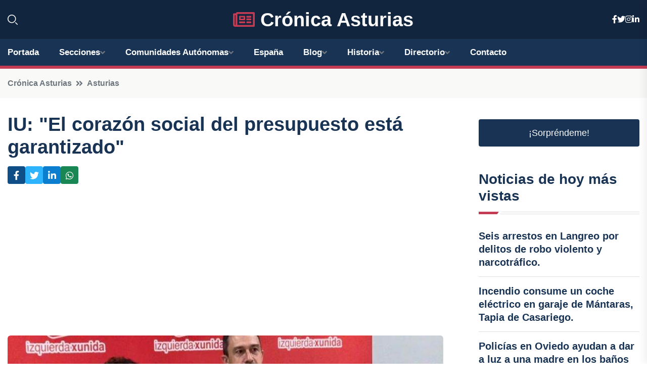

--- FILE ---
content_type: text/html; charset=UTF-8
request_url: https://cronicaasturias.es/iu-el-corazon-social-del-presupuesto-esta-garantizado
body_size: 8578
content:


 <!DOCTYPE html>
<html lang="es">
<head>
	    <title>IU: "El corazón social del presupuesto está garantizado"</title>
		<!--meta-->
		<meta charset="UTF-8">
		<meta name="viewport" content="width=device-width, initial-scale=1, maximum-scale=5">
		<base href="https://cronicaasturias.es/">
		        <meta  name="description" content="El coordinador general de IU, Ovidio Zapico, y Beatriz González, miembro de la Colegiada de IU Asturias, se han mostrado satisfechos con el acuerdo alcanzado...">
	<!--metas-->
								
<meta property="og:type" content="article">
<meta property="og:title" content="IU: "El corazón social del presupuesto está garantizado"">
<meta property="og:description" content="El coordinador general de IU, Ovidio Zapico, y Beatriz González, miembro de la Colegiada de IU Asturias, se han mostrado satisfechos con el acuerdo alcanzado...">
<meta property="og:url" content="https://cronicaasturias.es/iu-el-corazon-social-del-presupuesto-esta-garantizado">
<meta property="og:site_name" content="cronicaasturias.es">
<meta property="article:publisher" content="cronicaasturias.es">
<meta property="article:author" content="cronicaasturias.es">
<meta property="article:tag" content="PSOE">
<meta property="article:tag" content="IU">
<meta property="article:tag" content="Podemos">
<meta property="article:tag" content="Covadonga">
<meta property="article:published_time" content="2023-11-25T13:25:42+02:00">
<meta property="article:modified_time" content="2023-11-25T13:25:42+02:00">
<meta property="og:updated_time" content="2023-11-25T13:25:42+02:00">
<meta property="og:image" content="https://cronicaasturias.es/imagen-aHR0cHM6Ly9pbWcuZXVyb3BhcHJlc3MuZXMvZm90b3dlYi9mb3Rvbm90aWNpYV8yMDIzMTEyNTEyMzQ0MV8xMjAwLmpwZw,,.jpg">
<meta property="og:image:secure_url" content="https://cronicaasturias.es/imagen-aHR0cHM6Ly9pbWcuZXVyb3BhcHJlc3MuZXMvZm90b3dlYi9mb3Rvbm90aWNpYV8yMDIzMTEyNTEyMzQ0MV8xMjAwLmpwZw,,.jpg">
<meta property="og:image:width" content="1200">
<meta property="og:image:height" content="800">
<meta name="twitter:card" content="summary_large_image">
<meta name="twitter:description" content="El coordinador general de IU, Ovidio Zapico, y Beatriz González, miembro de la Colegiada de IU Asturias, se han mostrado satisfechos con el acuerdo alcanzado...">
<meta name="twitter:title" content="IU: "El corazón social del presupuesto está garantizado"">
<meta name="twitter:site" content="cronicaasturias.es">
<meta name="twitter:image" content="https://cronicaasturias.es/imagen-aHR0cHM6Ly9pbWcuZXVyb3BhcHJlc3MuZXMvZm90b3dlYi9mb3Rvbm90aWNpYV8yMDIzMTEyNTEyMzQ0MV8xMjAwLmpwZw,,.jpg">
<meta name="twitter:creator" content="cronicaasturias.es">

		<!--style-->

	

	<!--favicon-->
<link rel="apple-touch-icon" sizes="57x57" href="logos/faviconcronica/apple-icon-57x57.png">
<link rel="apple-touch-icon" sizes="60x60" href="logos/faviconcronica/apple-icon-60x60.png">
<link rel="apple-touch-icon" sizes="72x72" href="logos/faviconcronica/apple-icon-72x72.png">
<link rel="apple-touch-icon" sizes="76x76" href="logos/faviconcronica/apple-icon-76x76.png">
<link rel="apple-touch-icon" sizes="114x114" href="logos/faviconcronica/apple-icon-114x114.png">
<link rel="apple-touch-icon" sizes="120x120" href="logos/faviconcronica/apple-icon-120x120.png">
<link rel="apple-touch-icon" sizes="144x144" href="logos/faviconcronica/apple-icon-144x144.png">
<link rel="apple-touch-icon" sizes="152x152" href="logos/faviconcronica/apple-icon-152x152.png">
<link rel="apple-touch-icon" sizes="180x180" href="logos/faviconcronica/apple-icon-180x180.png">
<link rel="icon" type="image/png" sizes="192x192"  href="logos/faviconcronica/android-icon-192x192.png">
<link rel="icon" type="image/png" sizes="32x32" href="logos/faviconcronica/favicon-32x32.png">
<link rel="icon" type="image/png" sizes="96x96" href="logos/faviconcronica/favicon-96x96.png">
<link rel="icon" type="image/png" sizes="16x16" href="logos/faviconcronica/favicon-16x16.png">
<link rel="manifest" href="logos/faviconcronica/manifest.json">
<meta name="msapplication-TileColor" content="#ffffff">
<meta name="msapplication-TileImage" content="logos/faviconcronica/ms-icon-144x144.png">
<meta name="theme-color" content="#ffffff">


<link rel="stylesheet" href="assets/css/bootstrap.min.css">

        <link rel="stylesheet" href="assets/css/fontawesome-all.min.css">
        <link rel="stylesheet" href="assets/css/flaticon.css">
		<link rel="stylesheet" href="assets/css/default.css">
        <link rel="stylesheet" href="assets/css/style.css">
        <link rel="stylesheet" href="assets/css/responsive.css">

		<style>
			:root { --tg-primary-color: #C33C54}




svg {
  display: block;

  margin:-5px 0 -5px;
}



.adsbygoogle, .google-auto-placed{
  display: flex;
  justify-content: center;
  align-items: center;
  min-height: 380px;

}


@media(min-width: 500px) {
  .adsbygoogle, .google-auto-placed {
  display: flex;
  justify-content: center;
  align-items: center;
  min-height: 280px;

}
}

.adsbygoogle-noablate{
  min-height: 126px!important;
}

.column-order {
  --count: 2;
  column-count: var(--count);
  column-gap: 10%;
}

.column-order>div {
  width: 100%;
}

@media screen and (max-width: 992px) {
  .column-order {
    --count: 2;
  }
}

@media screen and (max-width: 576px) {
  .column-order {
    --count: 1;
  }
}


			</style>

<script async src="https://pagead2.googlesyndication.com/pagead/js/adsbygoogle.js?client=ca-pub-8178564232918506"
     crossorigin="anonymous"></script>
<link rel="canonical" href="https://cronicaasturias.es/iu-el-corazon-social-del-presupuesto-esta-garantizado">

</head><script type="application/ld+json">
{
   "@context": "https://schema.org",
   "@type": "NewsArticle",
   "url": "https://cronicaasturias.es/iu-el-corazon-social-del-presupuesto-esta-garantizado",
   "publisher":{
      "@type":"Organization",
      "name":"Crónica Asturias"
    
   },
   "headline": "IU: "El corazón social del presupuesto está garantizado"",
   "mainEntityOfPage": "https://cronicaasturias.es/iu-el-corazon-social-del-presupuesto-esta-garantizado",
   "articleBody": "",
   "image":[
    ""
   ],
   "datePublished":"2023-11-25T13:25:42+02:00"
}
</script>

<script type="application/ld+json">{
    "@context": "https://schema.org/",
    "@type": "CreativeWorkSeries",
    "name": "IU: "El corazón social del presupuesto está garantizado"",
    "aggregateRating": {
        "@type": "AggregateRating",
        "ratingValue": "5",
        "bestRating": "5",
        "ratingCount": ""
    }}
</script>

       
                      
<body>

<!-- preloader -->
<div id="preloader">
    <div class="loader-inner">
        <div id="loader">
            <h2 id="bg-loader">Crónica Asturias<span>.</span></h2>
            <h2 id="fg-loader">Crónica Asturias<span>.</span></h2>
        </div>
    </div>
</div>
<!-- preloader-end -->



<!-- Scroll-top -->
<button class="scroll-top scroll-to-target" data-target="html">
    <i class="fas fa-angle-up"></i>
</button>
<!-- Scroll-top-end-->

<!-- header-area -->
<header class="header-style-five">
    <div id="header-fixed-height"></div>
    <div class="header-logo-area-three">
        <div class="container">
            <div class="row align-items-center">
                <div class="col-lg-2">
                    <div class="hl-left-side-three">
                                           <div class="header-search">
                            <a href="https://cronicaasturias.es/iu-el-corazon-social-del-presupuesto-esta-garantizado#" class="search-open-btn"><i class="flaticon-search"></i></a>
                        </div>
                                            </div>
                </div>




                <div class="col-lg-8">
                    <div class="logo text-center">
                        
                    <a href="https://cronicaasturias.es"><i class="far fa-newspaper" style="color: var(--tg-primary-color);"></i>&nbsp;Crónica Asturias</a>
                    </div>
                </div>
                <div class="col-lg-2">
                    <div class="header-top-social">
                        <ul class="list-wrap">
                            <li><a href="#"><i class="fab fa-facebook-f"></i></a></li>
                            <li><a href="#"><i class="fab fa-twitter"></i></a></li>
                            <li><a href="#"><i class="fab fa-instagram"></i></a></li>
                            <li><a href="#"><i class="fab fa-linkedin-in"></i></a></li>
                        </ul>
                    </div>
                </div>
            </div>
        </div>
    </div>
    <div id="sticky-header" class="menu-area menu-style-two menu-style-five">
        <div class="container">
            <div class="row">
                <div class="col-12">
                    <div class="menu-wrap">
                        <div class="row align-items-center">
                      
                                <div class="logo d-none">
                                    <a href="https://cronicaasturias.es">Crónica Asturias</a>
                                </div>
                                <div class="navbar-wrap main-menu d-none d-lg-flex">
                                    <ul class="navigation">
                               
                    
                                    <li><a href="https://cronicaasturias.es">Portada</a></li>
          
              
       
              
                        <li class="menu-item-has-children"><a href="https://cronicaasturias.es/iu-el-corazon-social-del-presupuesto-esta-garantizado#">Secciones</a>
                        <ul class="sub-menu">
                                                       </ul>
                    
                </li>
         

                                        
                                            <li class="menu-item-has-children"><a href="https://cronicaasturias.es/iu-el-corazon-social-del-presupuesto-esta-garantizado#">Comunidades Autónomas</a>
                        <ul class="sub-menu">
                             <li><a  href="https://cronicaespaña.es">España</a></li>
                 <li><a  href="https://cronicaandalucia.es">Andalucía</a></li>
                 <li><a  href="https://cronicaaragon.es">Aragón</a></li>
                 <li><a  href="https://cronicaasturias.es">Asturias</a></li>
                 <li><a  href="https://cronicabaleares.es">Baleares</a></li>
                 <li><a  href="https://cronicacanarias.es">Canarias</a></li>
                 <li><a  href="https://cronicacantabria.es">Cantabria</a></li>
                 <li><a  href="https://cronicacastillalamancha.es">Castilla La-Mancha</a></li>
                 <li><a  href="https://cronicacastillayleon.es">Castilla y León</a></li>
                 <li><a  href="https://cronicacataluna.es">Cataluña</a></li>
                 <li><a  href="https://cronicaextremadura.es">Extremadura</a></li>
                 <li><a  href="https://cronicagalicia.es">Galicia</a></li>
                 <li><a  href="https://cronicalarioja.es">La Rioja</a></li>
                 <li><a  href="https://cronicamadrid.es">Madrid</a></li>
                 <li><a  href="https://cronicamurcia.es">Murcia</a></li>
                 <li><a  href="https://cronicanavarra.es">Navarra</a></li>
                 <li><a  href="https://cronicapaisvasco.es">País Vasco</a></li>
                 <li><a  href="https://cronicavalencia.es">Comunidad Valenciana</a></li>
                               </ul>
                    
                </li>
                
                                        <li><a href="https://24hespaña.es">España</a></li>
            
            <li class="menu-item-has-children"><a href="https://cronicaasturias.es/blog">Blog</a>
            <ul class="sub-menu">
            
                            <li><a href="blog">Portada</a></li>

    <li><a href="blog/gastronomia">Gastronomía</a></li>
    
    <li><a href="blog/paisajes-naturales">Paisajes naturales</a></li>
    
    <li><a href="blog/cultura-y-tradiciones">Cultura y Tradiciones</a></li>
    
    <li><a href="blog/historia">Historia</a></li>
    
    <li><a href="blog/playas-y-costas">Playas y Costas</a></li>
    
    <li><a href="blog/eventos">Eventos</a></li>
    
    <li><a href="blog/turismo-rural">Turismo rural</a></li>
    
    <li><a href="blog/patrimonio-arquitectonico">Patrimonio arquitectónico</a></li>
    
    <li><a href="blog/deporte-y-aventura">Deporte y aventura</a></li>
    
    <li><a href="blog/artesania-y-produccion-local">Artesanía y producción local</a></li>
    
    <li><a href="blog/educacion-y-ensenanza">Educación y enseñanza</a></li>
    
    <li><a href="blog/economia-y-empleo">Economía y empleo</a></li>
    
    <li><a href="blog/medio-ambiente-y-sostenibilidad">Medio ambiente y sostenibilidad</a></li>
                        
                </ul>
                        </li>

                        <li class="menu-item-has-children"><a href="https://cronicaasturias.es/historia">Historia</a>
            <ul class="sub-menu">
                        
    <li><a href="historia/prehistoria">Prehistoria</a></li>
    
    <li><a href="historia/edad-antigua">Edad Antigua</a></li>
    
    <li><a href="historia/reino-de-asturias">Reino de Asturias</a></li>
    
    <li><a href="historia/reconquista">Reconquista</a></li>
    
    <li><a href="historia/edad-media">Edad Media</a></li>
    
    <li><a href="historia/edad-moderna">Edad Moderna</a></li>
    
    <li><a href="historia/edad-contemporanea">Edad Contemporánea</a></li>
    
    <li><a href="historia/actualidad">Actualidad</a></li>
    </ul></li>


<li class="menu-item-has-children"><a href="https://cronicaasturias.es/iu-el-corazon-social-del-presupuesto-esta-garantizado#">Directorio</a>
                        <ul class="sub-menu">
                                
                       </ul>
                    
                </li>



                                        <li><a href="https://cronicaasturias.es/contacto">Contacto</a></li>
                                    </ul>
                                </div>
                    
                        </div>
                        <div class="mobile-nav-toggler"><i class="fas fa-bars"></i></div>
                    </div>

                    <!-- Mobile Menu  -->
                    <div class="mobile-menu" style="height: 100% !important;">
                        <nav class="menu-box">
                            <div class="close-btn"><i class="fas fa-times"></i></div>
                            <div class="nav-logo">
                               
                            </div>
                            <div class="nav-logo d-none">
                       
                            </div>
                            <div class="mobile-search">
                                <form action="#">
                                    <input type="text" placeholder="Search here...">
                                    <button><i class="flaticon-search"></i></button>
                                </form>
                            </div>
                            <div class="menu-outer">
                                <!--Here Menu Will Come Automatically Via Javascript / Same Menu as in Header-->
                            </div>
                            <div class="social-links">
                                <ul class="clearfix list-wrap">
                                    <li><a href="#"><i class="fab fa-facebook-f"></i></a></li>
                                    <li><a href="#"><i class="fab fa-twitter"></i></a></li>
                                    <li><a href="#"><i class="fab fa-instagram"></i></a></li>
                                    <li><a href="#"><i class="fab fa-linkedin-in"></i></a></li>
                                    <li><a href="#"><i class="fab fa-youtube"></i></a></li>
                                </ul>
                            </div>
                        </nav>
                    </div>
                    <div class="menu-backdrop"></div>
                    <!-- End Mobile Menu -->
                   
                </div>
            </div>
        </div>

    </div>
   
    <!-- header-search -->
    <div class="search__popup">
        <div class="container">
            <div class="row">
                <div class="col-12">
                    <div class="search__wrapper">
                        <div class="search__close">
                            <button type="button" class="search-close-btn">
                                <svg width="18" height="18" viewBox="0 0 18 18" fill="none" xmlns="http://www.w3.org/2000/svg">
                                    <path d="M17 1L1 17" stroke="currentColor" stroke-width="1.5" stroke-linecap="round" stroke-linejoin="round"></path>
                                    <path d="M1 1L17 17" stroke="currentColor" stroke-width="1.5" stroke-linecap="round" stroke-linejoin="round"></path>
                                </svg>
                            </button>
                        </div>
                        <div class="search__form">
                            <form method="get" action="search.php">
                                <div class="search__input">
                                    <input class="search-input-field" type="text" name="q" value="" placeholder="Realiza tu búsqueda...">
                                    <input type="hidden" id="lang" name="lang" value="es">
                                    <span class="search-focus-border"></span>
                                    <button>
                                        <svg width="20" height="20" viewBox="0 0 20 20" fill="none" xmlns="http://www.w3.org/2000/svg">
                                            <path d="M9.55 18.1C14.272 18.1 18.1 14.272 18.1 9.55C18.1 4.82797 14.272 1 9.55 1C4.82797 1 1 4.82797 1 9.55C1 14.272 4.82797 18.1 9.55 18.1Z" stroke="currentColor" stroke-width="1.5" stroke-linecap="round" stroke-linejoin="round"></path>
                                            <path d="M19.0002 19.0002L17.2002 17.2002" stroke="currentColor" stroke-width="1.5" stroke-linecap="round" stroke-linejoin="round"></path>
                                        </svg>
                                    </button>
                                </div>
                            </form>
                        </div>
                    </div>
                </div>
            </div>
        </div>
    </div>
    <div class="search-popup-overlay"></div>
    <!-- header-search-end -->

  
</header>
<!-- header-area-end -->


      <main class="fix">
    <div class="breadcrumb-area">
                <div class="container">
                    <div class="row">
                        <div class="col-lg-12">
                            <div class="breadcrumb-content">
                                <nav aria-label="breadcrumb">
                                    <ol class="breadcrumb">
                                        <li class="breadcrumb-item"><a href="./">Crónica Asturias</a></li>
                                        <li class="breadcrumb-item" aria-current="page"><a href="asturias">Asturias</a></li>
                                    </ol>
                                </nav>
                            </div>
                        </div>
                    </div>
                </div>
            </div>
      
            <section class="blog-details-area pt-30 pb-60">
                <div class="container">
                    <div class="author-inner-wrap">
                        <div class="row justify-content-center">
                            <div class="col-70">
                                <div class="blog-details-wrap">
                                    <div class="blog-details-content">
                                        <div class="blog-details-content-top">
                                            <h1 class="title">IU: "El corazón social del presupuesto está garantizado"</h1>
                                            <div class="bd-content-inner">
                                            



   





                                                <div class="blog-details-social">
                                                    <ul class="list-wrap">
                                                        <li>    <a aria-label="Compartir en Facebook" href="https://www.facebook.com/sharer.php?u=https://cronicaasturias.es/iu-el-corazon-social-del-presupuesto-esta-garantizado">
<i class="fab fa-facebook-f"></i></a></li>
                                                        <li>    <a aria-label="Compartir en Twitter" href="https://twitter.com/share?text=IU: " El corazón social del presupuesto está garantizado"&url=https://cronicaasturias.es/iu-el-corazon-social-del-presupuesto-esta-garantizado&hashtags=PSOE,IU,Podemos,Covadonga">
<i class="fab fa-twitter"></i></a></li>
                                                        <li>    <a aria-label="Compartir en LinkedIn" href="https://www.linkedin.com/shareArticle?mini=true&url=https://cronicaasturias.es/iu-el-corazon-social-del-presupuesto-esta-garantizado&title=IU: "El corazón social del presupuesto está garantizado"&source=Crónica Asturias">
<i class="fab fa-linkedin-in"></i></a></li>
                                                        <li>    <a aria-label="Compartir en Whatsapp" href="whatsapp://send?&text=IU: "El corazón social del presupuesto está garantizado" https://cronicaasturias.es/iu-el-corazon-social-del-presupuesto-esta-garantizado" data-action="share/whatsapp/share">
<i class="fab fa-whatsapp"></i></a></li>
                                                      
                                                    </ul>
                                                </div>
                                            </div>
                                        </div>

                                        <!-- horizontal adaptable -->
<ins class="adsbygoogle"
     style="display:block"
     data-ad-client="ca-pub-8178564232918506"
     data-ad-slot="5316597285"
     data-ad-format="inline"
     data-full-width-responsive="false"></ins>
<script>
     (adsbygoogle = window.adsbygoogle || []).push({});
</script>
                                         
                                            
                                            <div class="blog-details-thumb">
                                            <img src="https://cronicaasturias.es/imagen-aHR0cHM6Ly9pbWcuZXVyb3BhcHJlc3MuZXMvZm90b3dlYi9mb3Rvbm90aWNpYV8yMDIzMTEyNTEyMzQ0MV84MDAuanBn.webp" width="800" height="600" alt="IU: "El corazón social del presupuesto está garantizado"">
                                        </div>

                                         
                
            <p>El coordinador general de IU, Ovidio Zapico, y Beatriz González, miembro de la Colegiada de IU Asturias, se han mostrado satisfechos con el acuerdo alcanzado con el PSOE dentro del gobierno de coalición para elaborar el borrador del proyecto de presupuestos para 2024 y han apelado al voto de la izquierda, en concreto de la diputada de Podemos Covadonga Tomé, para sacar las cuentas adelante.</p>
<p>En rueda de prensa en la sede de la formación, han destacado que también está garantizado el modelo fiscal asturiano y confían en contar con el respaldo de la diputada Tomé para que "el corazón social de Asturias no se resienta y el modelo fiscal no corra ningún riesgo".</p>
<p>Los avances en política social y de vivienda, así como el refuerzo de la sanidad, tanto en Atención Primaria como en Salud Mental y medidas para mejorar las listas de espera, o en atención a la población infantil y juvenil, con especial referencia a la extensión de la red pública autonómica de la etapa de 0 a 3 años, serán algunas de las claves del proyecto, según han resaltado.</p>
<p>Ovidio Zapico considera que la aprobación del presupuesto no debería tener "dificultades especiales", esperando la colaboración de Covadonga Tomé para que prosperen. "Yo creo que es posible conseguir a lo largo de los próximos días este acuerdo", ha dicho.</p>
<p>Beatriz González, asimismo, ha incidido en la importancia que siempre ha tenido para IU la política social. "Es uno de sus ejes principales de acción y en ese sentido la suficiente financiación va a permitir garantizar los derechos y las prestaciones vitales de la población de Asturias", asegura.</p>
<p>Además, se han referido a una proposición no de ley conjunta con el PSOE sobre la gestión de la recogida de residuos en Asturias. La iniciativa insta al Gobierno del Principado a integrar de manera transversal en todas las políticas públicas las políticas de protección del medioambiente y de lucha contra la emergencia climática; y potenciar políticas que fomenten el uso responsable de los recursos naturales y promuevan la economía circular y un despliegue de energías renovables que priorice la instalación de las infraestructuras en áreas que las hagan compatibles con las actividades productivas tradicionales, especialmente en el ámbito del sector primario.</p>
<p>Igualmente, busca tratar con carácter provisional cualquier actuación en relación con el tratamiento del CSR, mientras se articula una solución definitiva sobre su valorización sobre la base de tres principios: que el CSR sea el mínimo posible mediante un incremento decidido de los programas de prevención, reciclaje y reutilización de residuos, de reducción de envases y de impulso de la economía circular; que se priorice la selección, clasificación y tratamiento de los residuos, frente a la producción de CSR, poniendo en marcha los estudios necesarios para optimizar su eficiencia medioambiental, y que se diseñe una gestión que permita su puesta en valor de modo que beneficie prioritariamente al sistema público.</p>
<p>La elaboración del Plan Integrado de Residuos para una Economía Circular en Asturias (PIRECA) para el periodo 2025-2030, contando con la más amplia participación, articulada a través de COGERSA, tanto de organizaciones ecologistas y de protección del medioambiente, como de agentes sociales y económicos, ayuntamientos y otros sectores sociales especialmente concernidos; y la colaboración con los ayuntamientos asturianos para minimizar, en el marco de la legislación aplicable, el impacto económico para la ciudadanía de los costes en materia de gestión de los residuos, son otros de los objetivos de la iniciativa.</p>
                                       <div class="blog-details-bottom">
                                            <div class="row align-items-center">
                                                   
                                                    <div class="post-tags">
                                                        <h5 class="title">Tags:</h5>
                                                        <ul class="list-wrap">
                                                                               <li> <a href="tag/PSOE">PSOE</a></li>
                   
                                   
                   
                   
                                   
                                                                  <li> <a href="tag/IU">IU</a></li>
                   
                                   
                   
                   
                                   
                                                                  <li> <a href="tag/Podemos">Podemos</a></li>
                   
                                   
                   
                   
                                   
                                                                  <li> <a href="tag/Covadonga">Covadonga</a></li>
                   
                                   
                   
                   
                                   
                                                              </ul>
                                       
                   </div>
                                      <div class="blog-details-bottom">
                   <div class="post-tags">
                                                        <h5 class="title">Categoría:</h5>
                                                        <ul class="list-wrap">
                                                
                   
                   <li><a  href="asturias">Asturias</a></li>

                   </ul>
                                       
               

                  
                                                        
                                                       
                                                    </div>
                                                </div>
                                                
                                            </div>
                                        </div>
                                    </div>
                                    </div>
                            </div>
                            <div class="col-30">
                                <div class="sidebar-wrap">
                                    <div class="sidebar-widget sidebar-widget-two">
                                    
<a class="btn btn-lg  d-block mb-5" role="button" href="rand.php" style="text-align: center;">¡Sorpréndeme!</a>

<div class="widget-title mb-30"><h6 class="title">Noticias de hoy más vistas</h6>
    <div class="section-title-line"></div>
</div>
                                        <div class="hot-post-wrap">


                                        


	        <div class="stories-post">

		
<div class="hot-post-item">
                                                <div class="hot-post-content">
    <h4 class="post-title"><a href="seis-arrestos-en-langreo-por-delitos-de-robo-violento-y-narcotrafico">Seis arrestos en Langreo por delitos de robo violento y narcotráfico.</a></h4>
                                                </div>
                                            </div>
  
        </div>
       


							

		        <div class="stories-post">

		
<div class="hot-post-item">
                                                <div class="hot-post-content">
    <h4 class="post-title"><a href="incendio-consume-un-coche-electrico-en-garaje-de-mantaras-tapia-de-casariego">Incendio consume un coche eléctrico en garaje de Mántaras, Tapia de Casariego.</a></h4>
                                                </div>
                                            </div>
  
        </div>
       


							

		        <div class="stories-post">

		
<div class="hot-post-item">
                                                <div class="hot-post-content">
    <h4 class="post-title"><a href="policias-en-oviedo-ayudan-a-dar-a-luz-a-una-madre-en-los-banos-del-centro-civico">Policías en Oviedo ayudan a dar a luz a una madre en los baños del Centro Cívico.</a></h4>
                                                </div>
                                            </div>
  
        </div>
       


							

		        <div class="stories-post">

		
<div class="hot-post-item">
                                                <div class="hot-post-content">
    <h4 class="post-title"><a href="aumento-del-04-en-hipotecas-en-asturias-se-registran-1070-en-octubre">Aumento del 0,4% en hipotecas en Asturias: se registran 1.070 en octubre.</a></h4>
                                                </div>
                                            </div>
  
        </div>
       


							

		        <div class="stories-post">

		
<div class="hot-post-item">
                                                <div class="hot-post-content">
    <h4 class="post-title"><a href="barbon-destaca-la-colaboracion-total-del-psoe-y-el-gobierno-con-la-justicia">Barbón destaca la colaboración total del PSOE y el Gobierno con la justicia.</a></h4>
                                                </div>
                                            </div>
  
        </div>
       


							

		        <div class="stories-post">

		
<div class="hot-post-item">
                                                <div class="hot-post-content">
    <h4 class="post-title"><a href="el-principado-sufre-un-desplome-del-69-en-ventas-industriales-en-octubre">El Principado sufre un desplome del 6,9% en ventas industriales en octubre.</a></h4>
                                                </div>
                                            </div>
  
        </div>
       


							

		        <div class="stories-post">

		
<div class="hot-post-item">
                                                <div class="hot-post-content">
    <h4 class="post-title"><a href="volotea-expande-su-red-desde-asturias-con-5-rutas-y-apunta-a-un-record-de-pasajeros-para-2026">Volotea expande su red desde Asturias con 5 rutas y apunta a un récord de pasajeros para 2026.</a></h4>
                                                </div>
                                            </div>
  
        </div>
       


							

		        <div class="stories-post">

		
<div class="hot-post-item">
                                                <div class="hot-post-content">
    <h4 class="post-title"><a href="las-ventas-en-el-sector-servicios-crecieron-un-46-en-octubre">Las ventas en el sector servicios crecieron un 4,6% en octubre.</a></h4>
                                                </div>
                                            </div>
  
        </div>
       


							

				
         
   
		
         
 
<!-- vertical adaptable -->
<ins class="adsbygoogle"
     style="display:block"
     data-ad-client="ca-pub-8178564232918506"
     data-ad-slot="5320019560"
     data-ad-format="inline"
     data-full-width-responsive="false"></ins>
<script>
     (adsbygoogle = window.adsbygoogle || []).push({});
</script>     
  
            
 </div>
                                    </div>
                                    
                                    <div class="sidebar-widget sidebar-widget-two">
                                        <div class="sidebar-newsletter">
                                            <div class="icon"><i class="flaticon-envelope"></i></div>
                                            <h4 class="title">Newsletter</h4>
                                            <p>Entérate de las últimas noticias cómodamente desde tu mail.</p>
                                            <div class="sidebar-newsletter-form-two">
                                                <form method="post" action="newsletter">
                                                    <div class="form-grp">
                                                        <input type="text" id="nombre" name="nombre" placeholder="Escribe tu Nombre" required>
                                                        <input type="email" id="email" name="email" placeholder="Escribe tu e-mail" class="mt-2" required>
                                                        <button type="submit" class="btn">Suscríbete</button>
                                                    </div>
                                                    <div class="form-check">
                                                        <input type="checkbox" class="form-check-input" id="checkbox" required>
                                                        <label for="checkbox">Estoy de acuerdo con los términos y condiciones</label>
                                      
                                                        <input type="text" class="form-control" id="foo" name="foo" style="display: none;">

                                                    </div>
                                                </form>
                                            </div>
                                        </div>
                                    </div>    

                                                  
                                </div>
                            </div>
                        </div>
                    </div>
                </div>
            </section>    


     

     
   
    
        </div>  </div>  </div>
      
        
        

                    <!-- newsletter-area -->
            <section class="newsletter-area-three">
                <div class="container">
                    <div class="row">
                        <div class="col-lg-12">
                            <div class="newsletter-wrap-three">
                                <div class="newsletter-content">
                                    <h2 class="title">Suscríbete a nuestro Newsletter</h2>
                                </div>
                                <div class="newsletter-form">
                                <form method="post" action="./newsletter">
                                        <div class="form-grp">
                                        <input type="text" name="nombre" placeholder="Nombre" required>
                                        </div>
                                        <div class="form-grp">
                                        <input type="email" name="email" placeholder="E-mail"  required>
                                        </div>
                                        <input type="text" class="form-control" name="foo" style="display: none;">
                                        <button type="submit" class="btn">Enviar</button>
                                    </form>
                                </div>
                                <div class="newsletter-social">
                                    <h4 class="title">Síguenos:</h4>
                                    <ul class="list-wrap">
                                        <li><a href="#"><i class="fab fa-facebook-f"></i></a></li>
                                        <li><a href="#"><i class="fab fa-twitter"></i></a></li>
                                        <li><a href="#"><i class="fab fa-instagram"></i></a></li>
                                        <li><a href="#"><i class="fab fa-linkedin-in"></i></a></li>
                                    </ul>
                                </div>
                            </div>
                        </div>
                    </div>
                </div>
            </section>
            <!-- newsletter-area-end -->

        </main>
        <!-- main-area-end -->


        <!-- footer-area -->
        <footer>
            <div class="footer-area">
                <div class="footer-top">
                    <div class="container">
                        <div class="row">
                            <div class="col-lg-6 col-md-7">
                                <div class="footer-widget">
                                <h4 class="fw-title">Crónica Asturias</h4>
                                    <div class="footer-content">
                                    </div>
                                </div>
                            </div>
      
                            <div class="col-lg-6 col-md-4 col-sm-6">
                                <div class="footer-widget">
                                    <h4 class="fw-title">Legal</h4>
                                    <div class="footer-link-wrap">
                                        <ul class="list-wrap">
                                        <li><a href="aviso-legal.html">Aviso Legal</a></li>
        <li><a href="politica-de-cookies.html">Política de Cookies</a></li>
        <li><a href="politica-de-privacidad.html">Política de Privacidad</a></li>
        <li><a href="contacto">Contacto</a></li>
                                        </ul>
                                    </div>
                                </div>
                            </div>
                         
                        </div>
                    </div>
                </div>
                <div class="footer-bottom">
                    <div class="container">
                        <div class="row">
                            <div class="col-md-9">
                                <div class="footer-bottom-menu">
                                    <ul class="list-wrap">

                

        <li><a rel="nofollow noopener noreferrer" href="privacy" target="_blank">Privacy policy</a> </li>  
        <li><a href="https://agentetutor.ai/" target="_blank">Agente tutor</a> </li>  

                                   
                                    </ul>
                                </div>
                            </div>
                            <div class="col-md-3">
                                <div class="copyright-text">
                                    <p>Copyright &copy; 2025 Crónica Asturias</p>
                                </div>
                            </div>
                        </div>
                    </div>
                </div>
            </div>
        </footer>


   
    




    <script src="assets/js/vendor/jquery-3.6.0.min.js"></script>
        <script src="assets/js/bootstrap.min.js"></script>





        <script src="assets/js/main.js"></script>






  <script defer src="https://static.cloudflareinsights.com/beacon.min.js/vcd15cbe7772f49c399c6a5babf22c1241717689176015" integrity="sha512-ZpsOmlRQV6y907TI0dKBHq9Md29nnaEIPlkf84rnaERnq6zvWvPUqr2ft8M1aS28oN72PdrCzSjY4U6VaAw1EQ==" data-cf-beacon='{"version":"2024.11.0","token":"b0b2587ec5944a99837804c6f86723ad","r":1,"server_timing":{"name":{"cfCacheStatus":true,"cfEdge":true,"cfExtPri":true,"cfL4":true,"cfOrigin":true,"cfSpeedBrain":true},"location_startswith":null}}' crossorigin="anonymous"></script>
</body>




</html>

--- FILE ---
content_type: text/html; charset=utf-8
request_url: https://www.google.com/recaptcha/api2/aframe
body_size: 267
content:
<!DOCTYPE HTML><html><head><meta http-equiv="content-type" content="text/html; charset=UTF-8"></head><body><script nonce="yOfdHHnozwRH9HDT-exYdA">/** Anti-fraud and anti-abuse applications only. See google.com/recaptcha */ try{var clients={'sodar':'https://pagead2.googlesyndication.com/pagead/sodar?'};window.addEventListener("message",function(a){try{if(a.source===window.parent){var b=JSON.parse(a.data);var c=clients[b['id']];if(c){var d=document.createElement('img');d.src=c+b['params']+'&rc='+(localStorage.getItem("rc::a")?sessionStorage.getItem("rc::b"):"");window.document.body.appendChild(d);sessionStorage.setItem("rc::e",parseInt(sessionStorage.getItem("rc::e")||0)+1);localStorage.setItem("rc::h",'1769993652423');}}}catch(b){}});window.parent.postMessage("_grecaptcha_ready", "*");}catch(b){}</script></body></html>